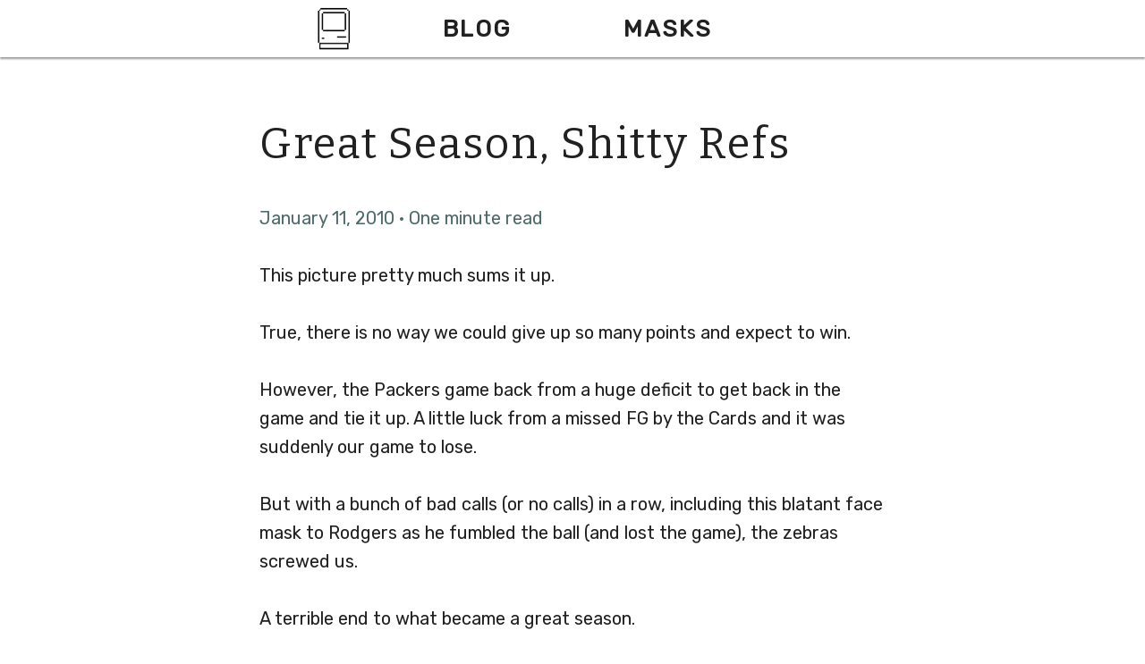

--- FILE ---
content_type: text/html
request_url: https://johnstewart.com/blog/2010/01/10/great-season-shitty-refs/
body_size: 1583
content:
<!DOCTYPE html>
<html lang="en-us">
  <head>
  

  

  <title>
    
    Great Season, Shitty Refs | johnstewart.com
  </title>

  <meta name="title" content="Great Season, Shitty Refs | johnstewart.com">

  <meta charset="utf-8">
  <meta http-equiv="X-UA-Compatible" content="chrome=1">
  <meta name="HandheldFriendly" content="True">
  <meta name="MobileOptimized" content="320">
  <meta name="viewport" content="width=device-width, initial-scale=1.0">
  <meta name="referrer" content="no-referrer-when-downgrade">
  <base href="https://johnstewart.com/">

  
    <meta name="description" content="This picture pretty much sums it up.
True, there is no way we could give up so many points and expect to win.
However, the Packers game back from a huge deficit to get back in the game and tie it up. A little luck from a missed FG by the Cards and it was suddenly our game to lose.
But with a bunch of bad calls (or no calls) in a row, including this blatant face mask to Rodgers as he fumbled the ball (and lost the game), the zebras screwed us.">
  

  
    <meta name="author" content="John Stewart">
  

  

  <meta property="og:title" content="Great Season, Shitty Refs | johnstewart.com">
  <meta property="og:type" content="website">
  <meta property="og:url" content="https://johnstewart.com/">

  
    <meta property="og:image" content="https://johnstewart.com//mac_js_trans.png">
  

  
    <meta name="og:description" content="This picture pretty much sums it up.
True, there is no way we could give up so many points and expect to win.
However, the Packers game back from a huge deficit to get back in the game and tie it up. A little luck from a missed FG by the Cards and it was suddenly our game to lose.
But with a bunch of bad calls (or no calls) in a row, including this blatant face mask to Rodgers as he fumbled the ball (and lost the game), the zebras screwed us.">
  

  
    <link rel="icon" type="image/png" sizes="16x16" href="/images/favicon.ico">
    <meta name="theme-color" content="#FFF">
  

  <link rel="canonical" href="https://johnstewart.com/blog/2010/01/10/great-season-shitty-refs/">
  
  

  <link rel="stylesheet" href="https://johnstewart.com/style.3d9ed0c8ed4a7de59d1a99f6c56fa9ab43daaa5b8951f2082b11faa9417532b8.css" type="text/css">

  

  

  
    
      <link rel="stylesheet" href="https://cdnjs.cloudflare.com/ajax/libs/highlight.js/9.12.0/styles/github.min.css">
    
  
</head>

  <body>
    



<nav class="row middle-xs center-xs">
  <div class="col-xs-6 col-sm-1 logo">
    <a href="/#"><img src="/images/mac_js_trans.png" alt="johnstewart.com"></a>
  </div>
    
      <div class="col-xs-3 col-sm-2">
        <h3><a href="/#blog">Blog</a></h3>
      </div>
    
      <div class="col-xs-3 col-sm-2">
        <h3><a href="/masks/">Masks</a></h3>
      </div>
    
  <div class="col-xs-6 col-sm-1 nav-toggle">
      <a href="" class="nav-icon" onclick="return false">
        <img src="/images/icon-menu.png" alt="Open Menu">
        <img src="/images/icon-x.png" alt="Close Menu" style="display: none;">
      </a>
  </div>
</nav>

<section class="nav-full row middle-xs center-xs">
  <div class="col-xs-12">
    <div class="row middle-xs center-xs">
      
        <div class="col-xs-12"><h1><a href="/#blog">Blog</a></h1></div>
      
        <div class="col-xs-12"><h1><a href="/masks/">Masks</a></h1></div>
      
    </div>
  </div>
</section>

    <main>

      <section class="container">
        <section class="content">
          <h1> Great Season, Shitty Refs </h1>

            <div class="sub-header">
              January 11, 2010 · One minute read
            </div>

          <article class="entry-content">
            <p><a href="/wp-content/uploads/2010/01/ept_sports_nfl_experts-313581501-1263181137.jpg"><!-- raw HTML omitted --></a>This picture pretty much sums it up.</p>
<p>True, there is no way we could give up so many points and expect to win.</p>
<p>However, the Packers game back from a huge deficit to get back in the game and tie it up. A little luck from a missed FG by the Cards and it was suddenly our game to lose.</p>
<p>But with a bunch of bad calls (or no calls) in a row, including this blatant face mask to Rodgers as he fumbled the ball (and lost the game), the zebras screwed us.</p>
<p>A terrible end to what became a great season.</p>

          </article>

          <div class="pagination">
            
              <a href="https://johnstewart.com/blog/2010/01/05/observations-on-fatherhood-9/">&laquo; Observations on Fatherhood #9</a>
            
            
              <a href="https://johnstewart.com/blog/2010/01/12/observations-on-fatherhood-10/">Observations on Fatherhood #10 &raquo;</a>
            
          </div>
        </section>
        <br>
        <section class="disqus">
  <div id="disqus_thread"></div>
  <script type="text/javascript">
    (function() {
      
      
      if (window.location.hostname == "localhost")
        return;
      var disqus_shortname = '';
      var dsq = document.createElement('script'); dsq.type = 'text/javascript'; dsq.async = true;
      dsq.src = '//' + disqus_shortname + '.disqus.com/embed.js';
      (document.getElementsByTagName('head')[0] || document.getElementsByTagName('body')[0]).appendChild(dsq);
    })();
  </script>
  <noscript>Please enable JavaScript to view comments powered by <a href="http://disqus.com/?ref_noscript">Disqus</a>.</noscript>
</section>

      </section>

    </main>
    <footer class="row middle-xs center-xs">

  

  

  

  

  

</footer>

    


  
    <script src="https://cdnjs.cloudflare.com/ajax/libs/highlight.js/9.12.0/highlight.min.js"></script>
  
  <script>hljs.initHighlightingOnLoad();</script>



  <script src="https://johnstewart.com/js/src/main.min.2eb0efba04f9d46cd2be0d81caa4f00de5b2ba8295e0fff3220fe4b02edf1e36.js" type="text/javascript"></script>


  </body>
</html>


--- FILE ---
content_type: text/css
request_url: https://johnstewart.com/style.3d9ed0c8ed4a7de59d1a99f6c56fa9ab43daaa5b8951f2082b11faa9417532b8.css
body_size: 3605
content:
@import url("https://fonts.googleapis.com/css?family=Rubik|Bitter");.col-xs-offset-12,.col-xs-offset-11,.col-xs-offset-10,.col-xs-offset-9,.col-xs-offset-8,.col-xs-offset-7,.col-xs-offset-6,.col-xs-offset-5,.col-xs-offset-4,.col-xs-offset-3,.col-xs-offset-2,.col-xs-offset-1,.col-xs-offset-0,.col-xs-12,.col-xs-11,.col-xs-10,.col-xs-9,.col-xs-8,.col-xs-7,.col-xs-6,.col-xs-5,.col-xs-4,.col-xs-3,.col-xs-2,.col-xs-1,.col-xs{box-sizing:border-box;flex:0 0 auto;padding-right:0.5rem;padding-left:0.5rem}.container-fluid{margin-right:auto;margin-left:auto;padding-right:2rem;padding-left:2rem}.container{margin-right:auto;margin-left:auto}.row{box-sizing:border-box;display:flex;flex:0 1 auto;flex-direction:row;flex-wrap:wrap}.row.reverse{flex-direction:row-reverse}.col-xs{flex-grow:1;flex-basis:0;max-width:100%}.col-xs-1{flex-basis:8.33333333%;max-width:8.33333333%}.col-xs-2{flex-basis:16.66666667%;max-width:16.66666667%}.col-xs-3{flex-basis:25%;max-width:25%}.col-xs-4{flex-basis:33.33333333%;max-width:33.33333333%}.col-xs-5{flex-basis:41.66666667%;max-width:41.66666667%}.col-xs-6{flex-basis:50%;max-width:50%}.col-xs-7{flex-basis:58.33333333%;max-width:58.33333333%}.col-xs-8{flex-basis:66.66666667%;max-width:66.66666667%}.col-xs-9{flex-basis:75%;max-width:75%}.col-xs-10{flex-basis:83.33333333%;max-width:83.33333333%}.col-xs-11{flex-basis:91.66666667%;max-width:91.66666667%}.col-xs-12{flex-basis:100%;max-width:100%}.col-xs-offset-0{margin-left:0}.col-xs-offset-1{margin-left:8.33333333%}.col-xs-offset-2{margin-left:16.66666667%}.col-xs-offset-3{margin-left:25%}.col-xs-offset-4{margin-left:33.33333333%}.col-xs-offset-5{margin-left:41.66666667%}.col-xs-offset-6{margin-left:50%}.col-xs-offset-7{margin-left:58.33333333%}.col-xs-offset-8{margin-left:66.66666667%}.col-xs-offset-9{margin-left:75%}.col-xs-offset-10{margin-left:83.33333333%}.col-xs-offset-11{margin-left:91.66666667%}.start-xs{justify-content:flex-start;text-align:start}.center-xs{justify-content:center;text-align:center}.end-xs{justify-content:flex-end;text-align:end}.top-xs{align-items:flex-start}.middle-xs{align-items:center}.bottom-xs{align-items:flex-end}.around-xs{justify-content:space-around}.between-xs{justify-content:space-between}.first-xs{order:-1}.last-xs{order:1}@media only screen and (min-width: 48em){.container{width:49rem}.col-sm{box-sizing:border-box;flex:0 0 auto;padding-right:0.5rem;padding-left:0.5rem;flex-grow:1;flex-basis:0;max-width:100%}.col-sm-1{box-sizing:border-box;flex:0 0 auto;padding-right:0.5rem;padding-left:0.5rem;flex-basis:8.33333333%;max-width:8.33333333%}.col-sm-2{box-sizing:border-box;flex:0 0 auto;padding-right:0.5rem;padding-left:0.5rem;flex-basis:16.66666667%;max-width:16.66666667%}.col-sm-3{box-sizing:border-box;flex:0 0 auto;padding-right:0.5rem;padding-left:0.5rem;flex-basis:25%;max-width:25%}.col-sm-4{box-sizing:border-box;flex:0 0 auto;padding-right:0.5rem;padding-left:0.5rem;flex-basis:33.33333333%;max-width:33.33333333%}.col-sm-5{box-sizing:border-box;flex:0 0 auto;padding-right:0.5rem;padding-left:0.5rem;flex-basis:41.66666667%;max-width:41.66666667%}.col-sm-6{box-sizing:border-box;flex:0 0 auto;padding-right:0.5rem;padding-left:0.5rem;flex-basis:50%;max-width:50%}.col-sm-7{box-sizing:border-box;flex:0 0 auto;padding-right:0.5rem;padding-left:0.5rem;flex-basis:58.33333333%;max-width:58.33333333%}.col-sm-8{box-sizing:border-box;flex:0 0 auto;padding-right:0.5rem;padding-left:0.5rem;flex-basis:66.66666667%;max-width:66.66666667%}.col-sm-9{box-sizing:border-box;flex:0 0 auto;padding-right:0.5rem;padding-left:0.5rem;flex-basis:75%;max-width:75%}.col-sm-10{box-sizing:border-box;flex:0 0 auto;padding-right:0.5rem;padding-left:0.5rem;flex-basis:83.33333333%;max-width:83.33333333%}.col-sm-11{box-sizing:border-box;flex:0 0 auto;padding-right:0.5rem;padding-left:0.5rem;flex-basis:91.66666667%;max-width:91.66666667%}.col-sm-12{box-sizing:border-box;flex:0 0 auto;padding-right:0.5rem;padding-left:0.5rem;flex-basis:100%;max-width:100%}.col-sm-offset-0{box-sizing:border-box;flex:0 0 auto;padding-right:0.5rem;padding-left:0.5rem;margin-left:0}.col-sm-offset-1{box-sizing:border-box;flex:0 0 auto;padding-right:0.5rem;padding-left:0.5rem;margin-left:8.33333333%}.col-sm-offset-2{box-sizing:border-box;flex:0 0 auto;padding-right:0.5rem;padding-left:0.5rem;margin-left:16.66666667%}.col-sm-offset-3{box-sizing:border-box;flex:0 0 auto;padding-right:0.5rem;padding-left:0.5rem;margin-left:25%}.col-sm-offset-4{box-sizing:border-box;flex:0 0 auto;padding-right:0.5rem;padding-left:0.5rem;margin-left:33.33333333%}.col-sm-offset-5{box-sizing:border-box;flex:0 0 auto;padding-right:0.5rem;padding-left:0.5rem;margin-left:41.66666667%}.col-sm-offset-6{box-sizing:border-box;flex:0 0 auto;padding-right:0.5rem;padding-left:0.5rem;margin-left:50%}.col-sm-offset-7{box-sizing:border-box;flex:0 0 auto;padding-right:0.5rem;padding-left:0.5rem;margin-left:58.33333333%}.col-sm-offset-8{box-sizing:border-box;flex:0 0 auto;padding-right:0.5rem;padding-left:0.5rem;margin-left:66.66666667%}.col-sm-offset-9{box-sizing:border-box;flex:0 0 auto;padding-right:0.5rem;padding-left:0.5rem;margin-left:75%}.col-sm-offset-10{box-sizing:border-box;flex:0 0 auto;padding-right:0.5rem;padding-left:0.5rem;margin-left:83.33333333%}.col-sm-offset-11{box-sizing:border-box;flex:0 0 auto;padding-right:0.5rem;padding-left:0.5rem;margin-left:91.66666667%}.col-sm-offset-12{box-sizing:border-box;flex:0 0 auto;padding-right:0.5rem;padding-left:0.5rem}.start-sm{justify-content:flex-start;text-align:start}.center-sm{justify-content:center;text-align:center}.end-sm{justify-content:flex-end;text-align:end}.top-sm{align-items:flex-start}.middle-sm{align-items:center}.bottom-sm{align-items:flex-end}.around-sm{justify-content:space-around}.between-sm{justify-content:space-between}.first-sm{order:-1}.last-sm{order:1}}@media only screen and (min-width: 64em){.container{width:65rem}.col-md{box-sizing:border-box;flex:0 0 auto;padding-right:0.5rem;padding-left:0.5rem;flex-grow:1;flex-basis:0;max-width:100%}.col-md-1{box-sizing:border-box;flex:0 0 auto;padding-right:0.5rem;padding-left:0.5rem;flex-basis:8.33333333%;max-width:8.33333333%}.col-md-2{box-sizing:border-box;flex:0 0 auto;padding-right:0.5rem;padding-left:0.5rem;flex-basis:16.66666667%;max-width:16.66666667%}.col-md-3{box-sizing:border-box;flex:0 0 auto;padding-right:0.5rem;padding-left:0.5rem;flex-basis:25%;max-width:25%}.col-md-4{box-sizing:border-box;flex:0 0 auto;padding-right:0.5rem;padding-left:0.5rem;flex-basis:33.33333333%;max-width:33.33333333%}.col-md-5{box-sizing:border-box;flex:0 0 auto;padding-right:0.5rem;padding-left:0.5rem;flex-basis:41.66666667%;max-width:41.66666667%}.col-md-6{box-sizing:border-box;flex:0 0 auto;padding-right:0.5rem;padding-left:0.5rem;flex-basis:50%;max-width:50%}.col-md-7{box-sizing:border-box;flex:0 0 auto;padding-right:0.5rem;padding-left:0.5rem;flex-basis:58.33333333%;max-width:58.33333333%}.col-md-8{box-sizing:border-box;flex:0 0 auto;padding-right:0.5rem;padding-left:0.5rem;flex-basis:66.66666667%;max-width:66.66666667%}.col-md-9{box-sizing:border-box;flex:0 0 auto;padding-right:0.5rem;padding-left:0.5rem;flex-basis:75%;max-width:75%}.col-md-10{box-sizing:border-box;flex:0 0 auto;padding-right:0.5rem;padding-left:0.5rem;flex-basis:83.33333333%;max-width:83.33333333%}.col-md-11{box-sizing:border-box;flex:0 0 auto;padding-right:0.5rem;padding-left:0.5rem;flex-basis:91.66666667%;max-width:91.66666667%}.col-md-12{box-sizing:border-box;flex:0 0 auto;padding-right:0.5rem;padding-left:0.5rem;flex-basis:100%;max-width:100%}.col-md-offset-0{box-sizing:border-box;flex:0 0 auto;padding-right:0.5rem;padding-left:0.5rem;margin-left:0}.col-md-offset-1{box-sizing:border-box;flex:0 0 auto;padding-right:0.5rem;padding-left:0.5rem;margin-left:8.33333333%}.col-md-offset-2{box-sizing:border-box;flex:0 0 auto;padding-right:0.5rem;padding-left:0.5rem;margin-left:16.66666667%}.col-md-offset-3{box-sizing:border-box;flex:0 0 auto;padding-right:0.5rem;padding-left:0.5rem;margin-left:25%}.col-md-offset-4{box-sizing:border-box;flex:0 0 auto;padding-right:0.5rem;padding-left:0.5rem;margin-left:33.33333333%}.col-md-offset-5{box-sizing:border-box;flex:0 0 auto;padding-right:0.5rem;padding-left:0.5rem;margin-left:41.66666667%}.col-md-offset-6{box-sizing:border-box;flex:0 0 auto;padding-right:0.5rem;padding-left:0.5rem;margin-left:50%}.col-md-offset-7{box-sizing:border-box;flex:0 0 auto;padding-right:0.5rem;padding-left:0.5rem;margin-left:58.33333333%}.col-md-offset-8{box-sizing:border-box;flex:0 0 auto;padding-right:0.5rem;padding-left:0.5rem;margin-left:66.66666667%}.col-md-offset-9{box-sizing:border-box;flex:0 0 auto;padding-right:0.5rem;padding-left:0.5rem;margin-left:75%}.col-md-offset-10{box-sizing:border-box;flex:0 0 auto;padding-right:0.5rem;padding-left:0.5rem;margin-left:83.33333333%}.col-md-offset-11{box-sizing:border-box;flex:0 0 auto;padding-right:0.5rem;padding-left:0.5rem;margin-left:91.66666667%}.col-md-offset-12{box-sizing:border-box;flex:0 0 auto;padding-right:0.5rem;padding-left:0.5rem}.start-md{justify-content:flex-start;text-align:start}.center-md{justify-content:center;text-align:center}.end-md{justify-content:flex-end;text-align:end}.top-md{align-items:flex-start}.middle-md{align-items:center}.bottom-md{align-items:flex-end}.around-md{justify-content:space-around}.between-md{justify-content:space-between}.first-md{order:-1}.last-md{order:1}}@media only screen and (min-width: 75em){.container{width:76rem}.col-lg{box-sizing:border-box;flex:0 0 auto;padding-right:0.5rem;padding-left:0.5rem;flex-grow:1;flex-basis:0;max-width:100%}.col-lg-1{box-sizing:border-box;flex:0 0 auto;padding-right:0.5rem;padding-left:0.5rem;flex-basis:8.33333333%;max-width:8.33333333%}.col-lg-2{box-sizing:border-box;flex:0 0 auto;padding-right:0.5rem;padding-left:0.5rem;flex-basis:16.66666667%;max-width:16.66666667%}.col-lg-3{box-sizing:border-box;flex:0 0 auto;padding-right:0.5rem;padding-left:0.5rem;flex-basis:25%;max-width:25%}.col-lg-4{box-sizing:border-box;flex:0 0 auto;padding-right:0.5rem;padding-left:0.5rem;flex-basis:33.33333333%;max-width:33.33333333%}.col-lg-5{box-sizing:border-box;flex:0 0 auto;padding-right:0.5rem;padding-left:0.5rem;flex-basis:41.66666667%;max-width:41.66666667%}.col-lg-6{box-sizing:border-box;flex:0 0 auto;padding-right:0.5rem;padding-left:0.5rem;flex-basis:50%;max-width:50%}.col-lg-7{box-sizing:border-box;flex:0 0 auto;padding-right:0.5rem;padding-left:0.5rem;flex-basis:58.33333333%;max-width:58.33333333%}.col-lg-8{box-sizing:border-box;flex:0 0 auto;padding-right:0.5rem;padding-left:0.5rem;flex-basis:66.66666667%;max-width:66.66666667%}.col-lg-9{box-sizing:border-box;flex:0 0 auto;padding-right:0.5rem;padding-left:0.5rem;flex-basis:75%;max-width:75%}.col-lg-10{box-sizing:border-box;flex:0 0 auto;padding-right:0.5rem;padding-left:0.5rem;flex-basis:83.33333333%;max-width:83.33333333%}.col-lg-11{box-sizing:border-box;flex:0 0 auto;padding-right:0.5rem;padding-left:0.5rem;flex-basis:91.66666667%;max-width:91.66666667%}.col-lg-12{box-sizing:border-box;flex:0 0 auto;padding-right:0.5rem;padding-left:0.5rem;flex-basis:100%;max-width:100%}.col-lg-offset-0{box-sizing:border-box;flex:0 0 auto;padding-right:0.5rem;padding-left:0.5rem;margin-left:0}.col-lg-offset-1{box-sizing:border-box;flex:0 0 auto;padding-right:0.5rem;padding-left:0.5rem;margin-left:8.33333333%}.col-lg-offset-2{box-sizing:border-box;flex:0 0 auto;padding-right:0.5rem;padding-left:0.5rem;margin-left:16.66666667%}.col-lg-offset-3{box-sizing:border-box;flex:0 0 auto;padding-right:0.5rem;padding-left:0.5rem;margin-left:25%}.col-lg-offset-4{box-sizing:border-box;flex:0 0 auto;padding-right:0.5rem;padding-left:0.5rem;margin-left:33.33333333%}.col-lg-offset-5{box-sizing:border-box;flex:0 0 auto;padding-right:0.5rem;padding-left:0.5rem;margin-left:41.66666667%}.col-lg-offset-6{box-sizing:border-box;flex:0 0 auto;padding-right:0.5rem;padding-left:0.5rem;margin-left:50%}.col-lg-offset-7{box-sizing:border-box;flex:0 0 auto;padding-right:0.5rem;padding-left:0.5rem;margin-left:58.33333333%}.col-lg-offset-8{box-sizing:border-box;flex:0 0 auto;padding-right:0.5rem;padding-left:0.5rem;margin-left:66.66666667%}.col-lg-offset-9{box-sizing:border-box;flex:0 0 auto;padding-right:0.5rem;padding-left:0.5rem;margin-left:75%}.col-lg-offset-10{box-sizing:border-box;flex:0 0 auto;padding-right:0.5rem;padding-left:0.5rem;margin-left:83.33333333%}.col-lg-offset-11{box-sizing:border-box;flex:0 0 auto;padding-right:0.5rem;padding-left:0.5rem;margin-left:91.66666667%}.col-lg-offset-12{box-sizing:border-box;flex:0 0 auto;padding-right:0.5rem;padding-left:0.5rem}.start-lg{justify-content:flex-start;text-align:start}.center-lg{justify-content:center;text-align:center}.end-lg{justify-content:flex-end;text-align:end}.top-lg{align-items:flex-start}.middle-lg{align-items:center}.bottom-lg{align-items:flex-end}.around-lg{justify-content:space-around}.between-lg{justify-content:space-between}.first-lg{order:-1}.last-lg{order:1}}.col.reverse{flex-direction:column-reverse}h1{font-size:2.961rem}@media (max-width: 49.99em){h1{font-size:2.441rem}}@media (max-width: 25em){h1{font-size:2.148rem}}h2{font-size:2.221rem}@media (max-width: 49.99em){h2{font-size:1.953em}}@media (max-width: 25em){h2{font-size:1.719rem}}h3{font-size:1.666rem}@media (max-width: 49.99em){h3{font-size:1.563rem}}@media (max-width: 25em){h3{font-size:1.375rem}}@keyframes blink{from,to{color:transparent}50%{color:#212121}}@keyframes scale-in-center{0%{transform:scale(0);opacity:1}100%{transform:scale(1);opacity:1}}@keyframes scale-out-center{0%{transform:scale(1);opacity:1}100%{transform:scale(0);opacity:1}}.cursor{animation:1s blink step-end infinite}.scale-in-center{animation:scale-in-center 0.3s cubic-bezier(0.25, 0.46, 0.45, 0.94) both}.scale-out-center{animation:scale-out-center 0.5s cubic-bezier(0.895, 0.03, 0.685, 0.22) both}*{box-sizing:border-box;margin:0;padding:0;border:0;color:#212121;font:inherit;vertical-align:baseline}*::before,*::after{box-sizing:border-box}html{box-sizing:inherit;overflow-x:hidden}body{font-size:1.25rem;display:flex;flex-direction:column;justify-content:space-between;min-height:100vh;color:#212121;font-family:"Rubik","Poppins","Hel­vetica",Arial,sans-serif;line-height:1.6}@media (max-width: 49.99em){body{font-size:1.25rem}}@media (max-width: 25em){body{font-size:1.1rem}}header{height:100vh;background-color:#fff}header div{z-index:101}header img{max-height:12rem}header h1{font-family:"Rubik","Poppins","Hel­vetica",Arial,sans-serif}footer{height:12rem;background-color:#212121}footer div,footer a{color:#fff}strong{font-weight:600}del,s{text-decoration:line-through}em,q,dfn{font-style:italic}a{transition:color .2s ease-out;text-decoration:none}a img{border:0}a:hover{color:#DA784D}pre{margin-top:0;margin-bottom:2rem;padding:16px;overflow:auto;background-color:#F7F7F7;font:12px "Consolas", "Liberation Mono", "Menlo", "Courier", monospace;font-family:"Menlo","Monaco","Andale Mono","lucida console","Courier New",monospace;font-size:85%;line-height:1.45;word-wrap:normal}pre>code{margin:0;padding:0;border:0;background:transparent;font-size:100%;word-break:normal;white-space:pre}pre code{display:inline;margin:0;padding:0;overflow:visible;border:0;background-color:transparent;line-height:inherit;word-wrap:normal}pre code::before,pre code::after{content:normal}code{padding:4px;background-color:#F7F7F7;font-family:"Menlo","Monaco","Andale Mono","lucida console","Courier New",monospace;font-size:90%}.sans{font-family:"Open Sans", "Myriad Pro", "Myriad", sans-serif}.mono,tt{font-family:"Menlo","Monaco","Andale Mono","lucida console","Courier New",monospace}q::before{content:"\201C"}q::after{content:"\201D"}blockquote::after,blockquote::before{content:"\201C";color:#DA784D;font-family:"Bitter","Roboto Slab","Cambria",Georgia,serif;font-size:35px}blockquote{padding:25px;font-family:"Bitter","Roboto Slab","Cambria",Georgia,serif;text-align:center}blockquote p{display:inline-block;font-style:italic}blockquote::after{content:"\201D"}img{display:inline-block;max-width:100%;vertical-align:middle}ul,ol{margin-bottom:2rem}ul li,ol li{margin-left:1.25em}ul li code,ol li code{font-family:"Menlo","Monaco","Andale Mono","lucida console","Courier New",monospace}ul li{list-style-type:disc}.show{transition:opacity 600ms}.hide{opacity:0}.modal{display:flex;visibility:hidden;position:fixed;z-index:-1000;top:0;left:0;width:100%;height:100%;overflow:hidden;overflow-x:hidden;transition:opacity .2s ease-out;background-color:rgba(33,33,33,0.75)}.modal.active{visibility:visible;z-index:1000}.modal-box{position:relative;width:80%;max-width:1000px;max-height:80vh;margin:auto;border-radius:3px;background-color:#F7F7F7;box-shadow:0 0 50px 0 #212121}.modal-container{overflow:hidden;border-bottom-left-radius:inherit;border-bottom-right-radius:inherit}.modal-header{height:20vh;border-top-left-radius:3px;border-top-right-radius:3px}.modal-header-img-container{display:flex;align-items:center;justify-content:center;height:100%;padding:40px}.modal-header-img-container img{max-height:100%}.modal-content{max-height:calc(80vh - 20vh);padding:30px;overflow-y:auto}.close{position:absolute;top:-20px;right:-30px;color:#F7F7F7;font-size:30px;font-weight:bold;line-height:.5}.close:hover,.close:focus{color:#DA784D;text-decoration:none;cursor:pointer}.about{width:100%;background-color:#F7F7F7}.about p{font-size:1.666rem;margin-top:2rem}@media (max-width: 49.99em){.about p{font-size:1.563rem}}@media (max-width: 25em){.about p{font-size:1.375rem}}.about a{background-image:linear-gradient(#DA784D, #DA784D);background-repeat:repeat-x;background-position:0 95%;background-size:2px 3px;text-decoration:none;text-shadow:0.03em 0 #fff,-0.03em 0 #fff,0 0.03em #fff,0 -0.03em #fff,0.06em 0 #fff,-0.06em 0 #fff,0.09em 0 #fff,-0.09em 0 #fff,0.12em 0 #fff,-0.12em 0 #fff,0.15em 0 #fff,-0.15em 0 #fff,0.03em 0.075em #fff,-0.03em 0.075em #fff,0.06em 0.075em #fff,-0.06em 0.075em #fff,0.09em 0.075em #fff,-0.09em 0.075em #fff,0.12em 0.075em #fff,-0.12em 0.075em #fff,0.15em 0.075em #fff,-0.15em 0.075em #fff}.about a:hover{color:#DA784D}.gallery .gallery-item{position:relative;width:50%;padding:0}.gallery .gallery-item::after{content:"";display:block;padding-bottom:100%}.gallery .gallery-item:hover .overlay{visibility:visible;opacity:1}.gallery .overlay{visibility:hidden;position:absolute;top:0;right:0;bottom:0;left:0;width:100%;height:100%;transition:.2s ease-out;opacity:0;background-color:#212121;cursor:pointer}.gallery .overlay a{color:#fff}.gallery .overlay a:hover{color:#DA784D}.gallery .overlay h2{margin:2rem;color:#fff}.gallery .gallery-img-container{display:flex;position:absolute;align-items:center;justify-content:center;width:100%;height:100%}.gallery img{padding:6rem}.gallery .gallery-modal-link{display:flex;position:absolute;align-items:center;justify-content:center;width:100%;height:100%}@media (max-width: 47.99em){body .container{padding:8rem 2rem}nav div:not(:first-child):not(:last-child){display:none}nav div.nav-toggle a{display:inline-block}}@media (max-width: 25em){body .container{padding:8rem 2rem}nav div.logo,nav div.nav-toggle{max-width:50% !important}}nav{position:absolute;z-index:100;bottom:0;width:100%;height:4rem;background-color:#fff;box-shadow:0 2px 2px rgba(0,0,0,0.4);text-align:center}nav h3{margin:0;font-family:"Rubik","Poppins","Hel­vetica",Arial,sans-serif;font-weight:600;letter-spacing:2px;text-transform:uppercase}nav img{display:inline-block;max-width:10em;max-height:2.5em;vertical-align:middle}nav .logo,nav .nav-toggle{visibility:hidden}nav .nav-toggle a{display:none}.nav-fixed{position:fixed;top:0;bottom:auto}.nav-full{position:fixed;top:0;right:-100vw;bottom:0;width:100vw;height:100%;transform:translate(0, 0);transition:.25s ease-out;background-color:#212121}.nav-full a{color:#fff}.nav-full a:hover{color:#DA784D}.nav-full.active{transform:translate(-100vw, 0)}main{transition:.25s ease-in;background-color:#fff}main.active{transform:translate(-100vw, 0)}.container{max-width:43.75rem;margin:auto;padding:8rem 0 8rem}p{margin-bottom:2rem}p code{font-family:"Menlo","Monaco","Andale Mono","lucida console","Courier New",monospace}h1,h2,h3{margin-bottom:2rem;font-family:"Bitter","Roboto Slab","Cambria",Georgia,serif;letter-spacing:2px;line-height:1.45}h1 a,h2 a,h3 a{text-decoration:none}.home-logo{margin-bottom:2rem}.posts-list{margin:0 0 2rem}.sub-header,time{font-size:1.25rem;margin-bottom:2rem;color:#4E6B6C}@media (max-width: 49.99em){.sub-header,time{font-size:1.25rem}}@media (max-width: 25em){.sub-header,time{font-size:1.1rem}}.content{width:100%;text-align:left}.content time{margin-left:3px}.content a{background-image:linear-gradient(#DA784D, #DA784D);background-repeat:repeat-x;background-position:0 95%;background-size:1px 2px;text-decoration:none;text-shadow:0.03em 0 #fff,-0.03em 0 #fff,0 0.03em #fff,0 -0.03em #fff,0.06em 0 #fff,-0.06em 0 #fff,0.09em 0 #fff,-0.09em 0 #fff,0.12em 0 #fff,-0.12em 0 #fff,0.15em 0 #fff,-0.15em 0 #fff,0.03em 0.075em #fff,-0.03em 0.075em #fff,0.06em 0.075em #fff,-0.06em 0.075em #fff,0.09em 0.075em #fff,-0.09em 0.075em #fff,0.12em 0.075em #fff,-0.12em 0.075em #fff,0.15em 0.075em #fff,-0.15em 0.075em #fff}.content a:hover{color:#DA784D}.highlight{margin:10px 0}.pagination{margin:50px 0 0}.pagination:nth-child(2){float:right}.full{top:0;bottom:0;height:100vh}.blog{display:flex;min-height:100vh}.blog h2{margin-bottom:0}.blog h3{margin:0 0 4rem;font-family:"Rubik","Poppins","Hel­vetica",Arial,sans-serif}.contact{width:100%;padding-bottom:4rem;background-color:#F7F7F7}.contact form{margin-top:2rem}.contact .contact-submit{position:relative}.contact #form-submit{display:block;width:50%;margin:0 auto}.contact #form-thankyou{position:absolute;top:50%;left:50%;transform:translate(-50%, -50%)}input,textarea{width:100%;margin:8px 0;padding:10px;border-width:1px;border-style:solid;border-radius:3px;border-color:#F7F7F7;background-color:#fff;color:#212121}input[type="submit"],textarea[type="submit"]{transition:.2s ease-out;background-color:#4E6B6C;color:#fff}input[type="submit"]:hover,textarea[type="submit"]:hover{background-color:#DA784D;color:#fff;cursor:pointer}textarea{min-height:8rem;overflow:auto}


--- FILE ---
content_type: text/javascript
request_url: https://johnstewart.com/js/src/main.min.2eb0efba04f9d46cd2be0d81caa4f00de5b2ba8295e0fff3220fe4b02edf1e36.js
body_size: 204
content:
(function(){var e=document.querySelector.bind(document),t=document.querySelectorAll.bind(document),n=!1;e("nav").classList.add("nav-fixed"),t("nav > .logo, nav > .nav-toggle").forEach(function(e){e.style.visibility="visible",e.classList.add("show"),e.classList.remove("hide")}),e(".nav-icon").addEventListener("click",function(){t(".nav-full, main").forEach(function(e){e.classList.toggle("active")}),n?(this.querySelector("img:nth-of-type(1)").style.display="inline-block",this.querySelector("img:nth-of-type(2)").style.display="none",n=!1):(this.querySelector("img:nth-of-type(1)").style.display="none",this.querySelector("img:nth-of-type(2)").style.display="inline-block",n=!0)}),t(".nav-full a").forEach(function(e){e.addEventListener("click",function(){t(".nav-full, main").forEach(function(e){e.classList.toggle("active")})})}),e(".logo").addEventListener("click",function(){e(".nav-full").classList.contains("active")&&t(".nav-full, main").forEach(function(e){e.classList.toggle("active")})}),e("body").addEventListener("click",function(){e(".nav-full").classList.contains("active")?e("html").style.overflowY="hidden":e("html").style.overflowY="scroll"})})()